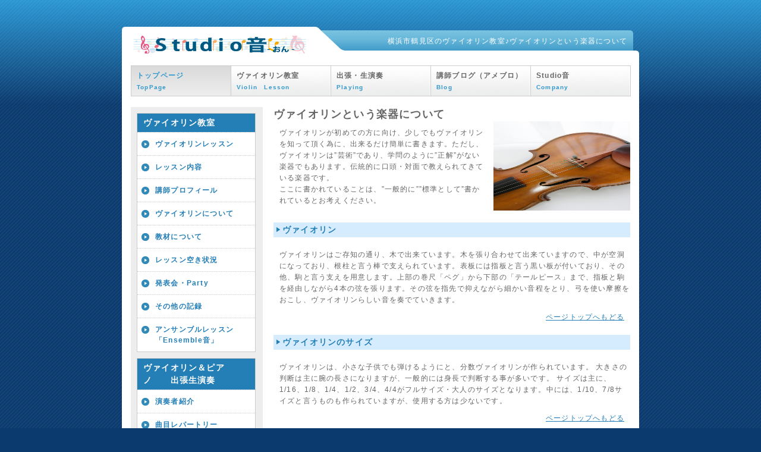

--- FILE ---
content_type: text/html
request_url: http://www.studio-on-violin.com/lesson/lesson-violin01.html
body_size: 3687
content:
<!DOCTYPE html PUBLIC "-//W3C//DTD XHTML 1.0 Transitional//EN" "http://www.w3.org/TR/xhtml1/DTD/xhtml1-transitional.dtd">
<html xmlns="http://www.w3.org/1999/xhtml" xml:lang="ja" lang="ja">
<head>
<meta http-equiv="Content-Type" content="text/html; charset=UTF-8" />
<meta http-equiv="Content-Style-Type" content="text/css" /> 
<meta http-equiv="Content-Script-Type" content="text/javascript" />
<!-- ▼ページタイトル -->
<title>Studio音　ヴァイオリン教室｜川崎　横浜　鶴見</title>
<meta name="description" content="横浜市鶴見区のヴァイオリン教室・ヴァイオリン生演奏派遣「Studio音」のホームページです。ヴァイオリンという楽器について♪" />
<meta name="keywords" content="ヴァイオリン教室,バイオリン教室,ヴァイオリン楽器について," />
<link href="components/css/default.css" rel="stylesheet" type="text/css" />
</head>

<body id="contents_01">
	<div id="wrap">
		<div id="header">
			<!-- ▼ロゴ画像 -->
			<h1><a href="index.html"><img src="img/logo01.gif" alt="Studio音ヴァイオリン教室" /></a></h1>
			<!-- ▼キャッチコピー -->
			<p class="copy">横浜市鶴見区のヴァイオリン教室♪ヴァイオリンという楽器について</p>
			<ul id="navi">
				<!-- ▼▼ナビゲーションここから▼▼ -->
				<li id="navi_01">
					<a href="../index.html">トップページ<br />
					<span>TopPage</span></a>
				</li>
				<li id="navi_02">
					<a href="lesson-info01.html">ヴァイオリン教室<br />
					<span>Violin　Lesson</span></a>
				</li>
				<li id="navi_03">
					<a href="../play\play-info01.html">出張・生演奏<br />
					<span>Playing</span>
					</a>
				</li>
				<li id="navi_04">
					<a href="http://ameblo.jp/studio-on/">講師ブログ（アメブロ）<br />
					<span>Blog</span></a>
				</li>
				<li id="navi_05">
					<a href="../company.html">Studio音<br />
					<span>Company</span></a>
				</li>
				<!-- ▲▲ナビゲーションここまで▲▲ -->
			</ul>
		</div>
		<div id="contents" class="clearfix">
			<div id="main_area">
				<div id="service">
					<!-- ▼コンテンツタイトル -->
					<h2>ヴァイオリンという楽器について</h2>
					<!-- ▼サービスイメージ -->
					<p class="photo"><img src="img/lesson-01.jpg" width="230" height="150" alt="ヴァイオリン写真01" /></p>
					<!-- ▼サービス紹介文 -->
					<p class="text">ヴァイオリンが初めての方に向け、少しでもヴァイオリンを知って頂く為に、出来るだけ簡単に書きます。ただし、ヴァイオリンは”芸術”であり、学問のように”正解”がない楽器でもあります。伝統的に口頭・対面で教えられてきている楽器です。<br>ここに書かれていることは、”一般的に””標準として”書かれているとお考えください。</p>
					<ul>
						<!-- ▼▼サービス1ここから▼▼ -->
						<li id="s_01">
							<h3>ヴァイオリン</h3>
							<p class="text">ヴァイオリンはご存知の通り、木で出来ています。木を張り合わせて出来ていますので、中が空洞になっており、根柱と言う棒で支えられています。表板には指板と言う黒い板が付いており、その他、駒と言う支えを用意します。上部の巻尺「ペグ」から下部の「テールピース」まで、指板と駒を経由しながら4本の弦を張ります。その弦を指先で抑えながら細かい音程をとり、弓を使い摩擦をおこし、ヴァイオリンらしい音を奏でていきます。</p>
							<p class="pagetop"><a href="#wrap">ページトップへもどる</a></p>
						</li>
						<!-- ▲▲サービス1ここまで▲▲ -->
						<!-- ▼▼サービス2ここから▼▼ -->
						<li id="s_02">
							<h3>ヴァイオリンのサイズ</h3>
							<p class="text">ヴァイオリンは、小さな子供でも弾けるようにと、分数ヴァイオリンが作られています。
							大きさの判断は主に腕の長さになりますが、一般的には身長で判断する事が多いです。
							サイズは主に、1/16、1/8、1/4、1/2、3/4、4/4がフルサイズ・大人のサイズとなります。中には、1/10、7/8サイズと言うものも作られていますが、使用する方は少ないです。</p>
							<p class="pagetop"><a href="#wrap">ページトップへもどる</a></p>
						</li>
						<!-- ▲▲サービス2ここまで▲▲ -->
						<!-- ▼▼サービス3ここから▼▼ -->
						<li id="s_03">
							<h3>ヴァイオリンの弓</h3>
							<p class="text">ヴァイオリンを弾く為には、「弓」が必要です。弓もヴァイオリンと同じく木で出来ています。しなりのある木に馬の尻尾の毛を張り、毛に松脂を塗り、摩擦で音をだします。毛替えは、趣味の生徒さんで半年～1年に1回ほど必要になります。ヴァイオリンばかり重要視する傾向にありますが、弓も大切です。弓のしなり、形状や太さによって、扱いやすさが全然違います。バランスが良い弓でないと、良い音は奏でられません。</p>
							<p class="pagetop"><a href="#wrap">ページトップへもどる</a></p>
						</li>
						<!-- ▲▲サービス3ここまで▲▲ -->
						<!-- ▼▼サービス4ここから▼▼ -->
						<li id="s_04">
							<h3>ヴァイオリンの弦</h3>
							<p class="text">ヴァイオリンの弦は、数十種類も作られています。もともとヴァイオリンの弦には、ガット弦（羊の腸）が使われていました。弦の強度が必要になり、今は羊の腸に金属を巻いたものがガット弦と言われています。その他に、ナイロンやスチール弦などの種類があります。弦によって音色も変わります。<br>
ヴァイオリン初心者の方に扱いやすいとされている弦は「ドミナント」と言う種類の弦で、4本セットで定価9000円弱となります。（＊「Studio音ヴァイオリン教室」では、割引で購入可能です。）</p>
							<p class="pagetop"><a href="#wrap">ページトップへもどる</a></p>
						</li>
						<!-- ▲▲サービス4ここまで▲▲ -->
						<!-- ▼▼サービス5ここから▼▼ -->
						<li id="s_05">
							<h3>肩当て</h3>
							<p class="text">肩当については長年に渡り、議論されています。「肩当てはあった方が良い」と言う派「使用しない方が、音が良い」と言う派に分かれています。中には「肩当を外さなければ、入門お断り！」と言う先生もいらっしゃいます。「Studio音ヴァイオリン教室」では、基本的には”肩当てあり”を勧めています。日本人の肩には合うと思っておりますし、私自身が使用しているからです。<br>ただし、肩当てなしの生徒さんでも、入会お断り!などはしておりませんので、ご安心ください。</p>
							<p class="pagetop"><a href="#wrap">ページトップへもどる</a></p>
						</li>
						<!-- ▲▲サービス5ここまで▲▲ -->
					</ul></ul>
				</div>
			</div>
			<div id="sub_area">
				<!-- ▼▼サイドナビゲーション1ここから▼▼ -->
				<div class="sub_navi">
					<h2>ヴァイオリン教室</h2>
					<ul>
						<li><a href="lesson-info01.html">ヴァイオリンレッスン</a></li>
						<li><a href="lesson-contents01.html">レッスン内容</a></li>
						<li><a href="lesson-profile01.html">講師プロフィール</a></li>
						<li><a href="lesson-violin01.html">ヴァイオリンについて</a></li>
						<li><a href="lesson-text01.html">教材について</a></li>
						<li><a href="../schedule01.html">レッスン空き状況</a></li>
						<li><a href="lesson-mainevent01.html">発表会・Party</a></li>
						<li><a href="lesson-event01.html">その他の記録</a></li>
						<li><a href="lesson-ensemble-on01.html">アンサンブルレッスン「Ensemble音」</a></li>
					</ul>
				</div>
				<!-- ▲▲サイドナビゲーション1ここまで▲▲ -->
				<!-- ▼▼サイドナビゲーション2ここから▼▼ -->
				<div class="sub_navi">
					<h2>ヴァイオリン＆ピアノ　　出張生演奏</h2>
					<ul>
						<li><a href="play\play-profile01.html">演奏者紹介</a></li>
						<li><a href="play\play-repertoire01.html">曲目レパートリー</a></li>
						<li><a href="play\play-charge01.html">料金について</a></li>
						<li><a href="play\play-history01.html">演奏記録</a></li>
					</ul>
				</div>
				<!-- ▲▲サイドナビゲーション2ここまで▲▲ -->
								<!-- ▼▼サイドナビゲーション3ここから▼▼ -->
				<div class="sub_navi">
					<h2>お役立ちページ</h2>
					<ul>
						<li><a href="link\ongaku-link01.html">音楽関係リンク</a></li>
						<li><a href="link\ongaku-link02.html">音楽教室リンク</a></li>
						<li><a href="link\osusume-link.html">お勧めリンク</a></li>

					</ul>
				</div>
				<!-- ▲▲サイドナビゲーション3ここまで▲▲ -->
				<div id="contact">
					<!-- ▼お問い合わせタイトル -->
					<h2>お問い合わせ</h2>

          <form method="POST" action="postmail-utf/postmail.cgi">
          <table>
            <tbody>
              <tr>
                <th width="240">お名前</th>
                <td><input size="10" type="text" name="お名前（漢字）" class="m"></td>
              </tr>
              <tr>
                <th>フリガナ</th>
                <td><input size="10"type="text" name="お名前（フリガナ）" class="m"></td>
              </tr>
              <tr>
               <th>年齢</th>
                <td><input size="10"  type="text" name="年齢" class="m"></td>
              </tr>
              <tr>                <th>Mail</th>
                <td><input size="10"  type="text" name="email" class="l"></td>
              </tr>
              <tr>
                <th>電話番号<br>（半角)</th>
                <td><input size="10"  type="text" name="電話番号" class="l"></td>
              </tr>
              <tr>
                <th>経験</th>
                <td><input size="10"  type="text" name="ヴァイオリン・音楽経験" class="m"></td>
              </tr>
              <tr><td>&nbsp;</td></tr>
              <tr>
              <br>
              <br>
                <th height="98">&nbsp;お問い合わせ内容</th>
                <td height="98">&nbsp;<textarea rows="8" cols="10" name="お問い合わせ内容"></textarea></td>
              </tr>
            </tbody>
          </table>
          <input type="submit" value="　　送信　　" class="button"></form>
						<!-- ▲▲お問い合わせここまで▲▲ -->
					</dl>
				</div>
			</div>
		</div>
		<div id="footer">
			<p><img src="components/img/contents_footer.png" width="870" height="20" alt="" /></p>
			<!-- ▼コピーライト -->
			<address>&copy; 2010　Studio音 All rights reserved.</address>
		</div>
	</div>
</body>
</html>


--- FILE ---
content_type: text/css
request_url: http://www.studio-on-violin.com/lesson/components/css/default.css
body_size: 1621
content:
@charset "UTF-8";

* {
	margin:0;
	padding:0;
}
body {
	background:#0B3A6E url(../img/bg_contents.png) repeat;
	font-family:"ヒラギノ角ゴ Pro W3", "Hiragino Kaku Gothic Pro", "メイリオ", Meiryo, Osaka, "ＭＳ Ｐゴシック", "MS PGothic", sans-serif;
	font-size:12px;
	color:#666666;
	letter-spacing:0.1em;
}
a:link,
a:visited {
	color:#257FB7;
	text-decoration:underline;
}
a:hover,
a:active {
	color:#FF6600;
}
a img {
	border:none;
}

#wrap {
	background:url(../img/bg_header.png) no-repeat center top;
}
#header {
	position:relative;
	width:870px;
	height:180px;
	margin:0 auto;
}
#header h1 {
	position:absolute;
	top:60px; left:20px;
}
#header .copy {
	position:absolute;
	top:60px; right:20px;
	line-height:1.5em;
	color:#FFFFFF;
	text-align:right;
}
#navi {
	position:absolute;
	top:110px; left:15px;
	width:840px;
	height:50px;
	border-top:solid 1px #CCCCCC;
	border-right:solid 1px #CCCCCC;
	border-bottom:solid 1px #CCCCCC;
	list-style-type:none;
}
#navi li {
	width:168px;
	height:50px;
	float:left;
}
#navi a {
	display:block;
	width:158px;
	height:43px;
	padding:7px 0 0 10px;
	background:url(../img/navi.png) no-repeat;
	font-weight:bold;
	color:#666666;
	text-decoration:none;
	line-height:1.6em;
}
#navi a span {
	font-size:10px;
	color:#3399CC;
}
#navi a:hover,
#contents_01 #navi_01 a,
#contents_02 #navi_02 a,
#contents_03 #navi_03 a,
#contents_04 #navi_04 a,
#contents_05 #navi_05 a {
	background-position:0 -50px;
	color:#3399CC;
}
#contents {
	width:840px;
	margin:0 auto;
	padding:0 15px;
	background:#FFFFFF url(../img/bg_sub.png) repeat-y;
}
#main_area {
	width:600px;
	float:right;
}
#main {
	width:560px;
	height:200px;
	padding:20px;
	background:url(../img/bg_main.png) no-repeat;
	overflow:hidden;
}
#main h2 {
	margin:10px 0 20px 0;
	line-height:1.8em;
	font-size:18px;
	font-weight:bold;
	color:#175E96;
}
#main p {
	line-height:1.8em;
}
#topics {
	margin-top:20px;
}
#topics h3,
#information h3,
#contents_02 #main_area h2,
#contents_03 #main_area h2,
#contents_04 #main_area h2,
#contents_05 #main_area h2 {
	width:590px;
	height:25px;
	padding:5px 0 0 10px;
	line-height:1.5em;
	background:url(../img/bg_tit.png) no-repeat;
	font-size:14px;
	font-weight:bold;
	color:#FFFFFF;
}
#contents_02 #main_area h2,
#contents_03 #main_area h2,
#contents_04 #main_area h2,
#contents_05 #main_area h2 {
	margin:11px 0 20px 0;
}
#sub_area {
	width:220px;
	float:left;
}
#footer {
	width:870px;
	margin:0 auto;
}
address {
	clear:both;
	padding:20px 0;
	font-size:10px;
	font-style:normal;
	color:#FFFFFF;
	text-align:center;
}
#topics ul {
	width:620px;
	margin-right:-20px;
	list-style-type:none;
}
#topics ul li {
	position:relative;
	width:273px;
	height:90px;
	border:solid 1px #CCCCCC;
	margin:10px 10px 0 0;
	padding:10px;
	float:left;
	overflow:hidden;
}
#topics ul li h4 {
	line-height:1.6em;
	font-size:14px;
	font-weight:bold;
	color:#3399CC;
}
#topics ul li .photo {
	padding-right:10px;
	float:left;
}
#topics ul li .text {
	line-height:1.6em;
}
#topics ul li .more {
	position:absolute;
	bottom:10px;
	right:10px;
	text-align:right;
}
#information {
	clear:both;
	margin-bottom:20px;
	padding-top:20px;
}
#information dl {
	position:relative;
	margin-top:10px;
}
#information dl dt {
	position:absolute;
	left:0;
	clear:both;
	width:130px;
	padding:5px 0 5px 10px;
	float:left;
	line-height:1.6em;
}
#information dl dd {
	padding:5px 0 5px 130px;
	border-bottom:dotted 1px #CCCCCC;
	line-height:1.6em;
}
.sub_navi,
#contact {
	width:198px;
	border:solid 1px #CCCCCC;
	margin:10px auto 0 auto;
	background-color:#FFFFFF;
}
.sub_navi a:link,
.sub_navi a:visited {
	font-size:12px;
	font-weight:bold;
	color:#257FB7;
	text-decoration:none;
}
.sub_navi a:hover,
.sub_navi a:active {
	color:#FF6600;
}
#contact {
	margin-bottom:10px;
}
.sub_navi h2,
#contact h2 {
	padding:5px 10px;
	line-height:1.5em;
	background-color:#257FB7;
	font-size:14px;
	font-weight:bold;
	color:#FFFFFF;
}
.sub_navi ul {
	list-style-type:none;
}
.sub_navi ul li {
	border-top:dotted 1px #CCCCCC;
	padding:10px 10px 10px 30px;
	background:url(../img/icon_01.png) no-repeat 7px 13px;
	line-height:1.5em;
}
#contact dl {
	position:relative;
	padding:10px 0;
}
#contact dl dt {
	position:absolute;
	left:0;
	clear:both;
	width:70px;
	padding-left:10px;
	float:left;
	line-height:1.6em;
	font-weight:bold;
}
#contact dl dd {
	padding:0 10px 0 80px;
	line-height:1.6em;
	color:#257FB7;
}
#service .photo {
	float:right;
	margin:0 0 20px 15px;
}
#service .text {
	padding:10px 0 0 10px;
	line-height:1.6em;
}
#service ul {
	clear:both;
	list-style-type:none;
}
#service ul li {
	line-height:1.6em;
}
#service ul li h3 {
	margin-bottom:10px;
	padding:2px 2px 2px 15px;
	line-height:1.5em;
	background:#D5ECFF url(../img/icon_02.png) no-repeat 5px 8px;
	font-size:14px;
	font-weight:bold;
	color:#257FB7;
}
#service ul li .pagetop {
	text-align:right;
	margin:10px 10px 20px 0;
}
#faq ul {
	list-style-type:none;
}
#faq ul li {
	border:solid 1px #CCCCCC;
	margin-bottom:10px;
	padding:10px;
}
#faq ul h3 {
	margin-bottom:10px;
	padding:3px 0 0 40px;
	line-height:1.8em;
	background:url(../img/faq_q.png) no-repeat;
	font-size:14px;
	font-weight:bold;
	color:#257FB7;
}
#faq ul .text {
	margin-bottom:10px;
	padding:4px 0 0 40px;
	line-height:1.6em;
	background:url(../img/faq_a.png) no-repeat;
}
#company dl {
	position:relative;
	margin-bottom:30px;
}
#company dl dt {
	position:absolute;
	left:0;
	clear:both;
	width:90px;
	padding:5px 0 5px 10px;
	float:left;
	font-weight:bold;
	color:#257FB7;
	line-height:1.6em;
}
#company dl dd {
	padding:5px 0 5px 100px;
	border-bottom:dotted 1px #CCCCCC;
	line-height:1.6em;
}
#company .text {
	margin-top:10px;
	line-height:1.6em;
}

/* クリアフィックスハック */
.clearfix:after { 
	content:"";
    display:block;
    clear:both;
} 
.clearfix { 
	display: inline-block; 
}
/* Mac版IE除外 \*/
.clearfix { 
	display: block; 
}